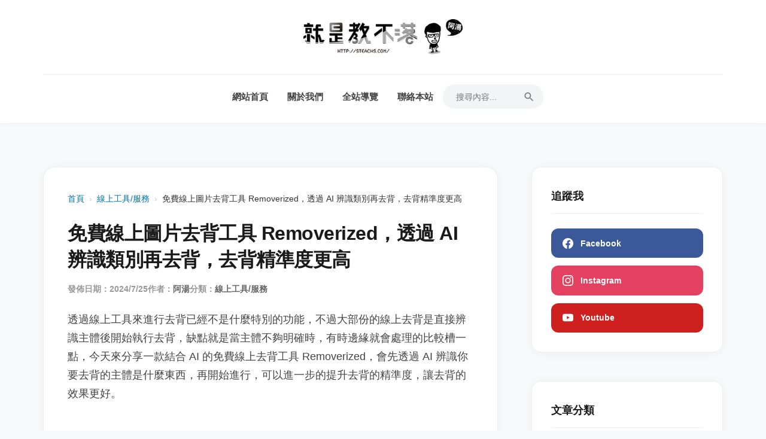

--- FILE ---
content_type: text/html
request_url: https://steachs.com/archives/66318
body_size: 8023
content:
<!DOCTYPE html><html lang="zh-TW"> <head><!-- Google Tag Manager --><script>(function(w,d,s,l,i){w[l]=w[l]||[];w[l].push({'gtm.start':
    new Date().getTime(),event:'gtm.js'});var f=d.getElementsByTagName(s)[0],
    j=d.createElement(s),dl=l!='dataLayer'?'&l='+l:'';j.async=true;j.src=
    'https://www.googletagmanager.com/gtm.js?id='+i+dl;f.parentNode.insertBefore(j,f);
    })(window,document,'script','dataLayer','GTM-KPS53BJ');</script><!-- End Google Tag Manager --><meta charset="UTF-8"><meta name="viewport" content="width=device-width, initial-scale=1.0"><link rel="preconnect" href="https://steachs.com"><link rel="dns-prefetch" href="https://steachs.com"><title>免費線上圖片去背工具 Removerized，透過 AI 辨識類別再去背，去背精準度更高 - 就是教不落 - 給你最豐富的 3C 資訊、教學網站</title><meta name="description" content="透過線上工具來進行去背已經不是什麼特別的功能，不過大部份的線上去背是直接辨識主體後開始執行去背，缺點就是當主體不夠明確時，有時邊緣就會處理的比較槽一點，今天來分享一款結合 AI 的免費線上去背工具 Removerized，會先透過 AI 辨識你要去背的主體是什麼東西，再開始進行，可以進一步的提升去背的精準度，讓去背的效果更好。

"><meta name="robots" content="max-image-preview:large, index, follow"><link rel="canonical" href="https://steachs.com/archives/66318"><link rel="EditURI" type="application/rsd+xml" title="RSD" href="https://steachs.com/rsd.xml"><link rel="wlwmanifest" type="application/wlwmanifest+xml" href="https://steachs.com/wlwmanifest.xml"><link rel="icon" href="/favicon.ico"><link rel="shortcut icon" href="/favicon.ico"><script async src="https://pagead2.googlesyndication.com/pagead/js/adsbygoogle.js?client=ca-pub-0711196565645086" crossorigin="anonymous"></script><script async src="https://pagead2.googlesyndication.com/pagead/js/adsbygoogle.js?client=ca-pub-0711196565645086"
     crossorigin="anonymous"></script><meta property="og:type" content="article"><meta property="og:title" content="免費線上圖片去背工具 Removerized，透過 AI 辨識類別再去背，去背精準度更高 - 就是教不落 - 給你最豐富的 3C 資訊、教學網站"><meta property="og:description" content="透過線上工具來進行去背已經不是什麼特別的功能，不過大部份的線上去背是直接辨識主體後開始執行去背，缺點就是當主體不夠明確時，有時邊緣就會處理的比較槽一點，今天來分享一款結合 AI 的免費線上去背工具 Removerized，會先透過 AI 辨識你要去背的主體是什麼東西，再開始進行，可以進一步的提升去背的精準度，讓去背的效果更好。

"><meta property="og:image" content="https://steachs.com/images/uploads/2024/07/test.jpg"><meta property="twitter:card" content="summary_large_image"><script id="whitelist-data" type="application/json">["4fun.tw","www.histats.com","www.dbs.com.cn","myfile.steachs.com","file.steachs.com","files.steachs.com","t.goiiz.com","steachs.isunfar.com.tw","fwdmax.fwd.com.hk","www.mymdacgo.tw","www.amagicsoft.com","azure4u.net","bestwallet.com","www.imobie.com","news.cnyes.com","tw.stock.yahoo.com","bananaimg.ai","bitcoinist.com","sogi.com.tw","jemlit.com","videoproc.com","www.ithome.com.tw","www.mspy.com","i1.wp.com","updf.com","www.binance.com","cryptonews.com","feedburner.google.com","pollo.ai","www.ithome.com.tw","plus.google.com","down.easeus.com","https://www.deskin.io/","twitter.com","feeds2.feedburner.com","demo.hiraku.tw","article.steachs.com","mega.nz","goo.gl","www.miier.me","store.miier.me","www.tstartel.com","shop.cool3c.com","www.oppotw.com","www.facebook.com","amazingtalker.com","www.lg.com","www.samsung.com","bit.ly","shopee.tw","richart.tw","www.zeczec.com","backme.tw","yahoo.com","486shop.com","host.com.tw","dyson.tw","huawei.com","movavi.com","yungching.com.tw","lihi.cc","popin.cc","avision.com","twsamsungcampaign.com","taishinbank.com.tw","readmoo.com","www.trendmicro.com","ubin.io","iamcoding.tw","gaaiho.com","pdfhome.com","directgo.tw","shop.opro9.com","www.shopback.com.tw","www.tp-link.com","social-plugins.line.me","s.click.taobao.com","acethinker.com","bestmade.com.tw","reurl.cc","momo.dm","jello.page.link","friendo.page.link","nayosmart.com","www.dottedsign.com","www.nescafe.com","haomy.tw","www.youtube.com","line.me","tw.imyfone.com","www.clevguard.com","lihi1.com","www.ceraliv.com","www.choosenano.com","ceraliv.me","q-r.tw","tw.gopcfun.com","4ddig.tenorshare.com","www.imyfone.com","pdf.wondershare.tw","wpcourses.cc","pikbest.com","bhv.com.tw","forms.gle","rightpdf.com","benqurl.biz","itoolab.tw","rankwoo.com","sflife.cc","www.instagram.com","youtube.com","tweaseus.pxf.io","www.accupass.com","ai.easeus.com","cryptodnes.bg","vocus.cc","coindada.com","www.sg-go.tw","ltr.boi.go.th","roborocktw.vip"]</script><style>.breadcrumbs[data-astro-cid-ilhxcym7]{margin-bottom:1.5rem;font-size:.9rem;color:#666}.breadcrumbs[data-astro-cid-ilhxcym7] ol[data-astro-cid-ilhxcym7]{list-style:none;padding:0;margin:0;display:flex;flex-wrap:wrap;align-items:center}.breadcrumbs[data-astro-cid-ilhxcym7] li[data-astro-cid-ilhxcym7]{display:flex;align-items:center}.breadcrumbs[data-astro-cid-ilhxcym7] a[data-astro-cid-ilhxcym7]{color:var(--link-color, #0073aa);text-decoration:none}.breadcrumbs[data-astro-cid-ilhxcym7] a[data-astro-cid-ilhxcym7]:hover{text-decoration:underline}.separator[data-astro-cid-ilhxcym7]{margin:0 .5rem;color:#ccc}.current[data-astro-cid-ilhxcym7]{color:#333;font-weight:500}
</style>
<link rel="stylesheet" href="/_astro/about.CcH8wcTQ.css">
<style>.error-message[data-astro-cid-zvnupzzu]{color:red;padding:2rem;text-align:center}.content-ad[data-astro-cid-zvnupzzu]{margin:2.5rem 0;display:flex;justify-content:center;width:100%;overflow:hidden}.entry-content[data-astro-cid-zvnupzzu]{font-size:1.1rem;line-height:1.8}.entry-content[data-astro-cid-zvnupzzu] p{margin-bottom:1.5rem}.entry-content[data-astro-cid-zvnupzzu] img{max-width:100%;height:auto;display:block;margin:2rem auto;border-radius:8px}.entry-footer[data-astro-cid-zvnupzzu]{margin-top:3rem;padding-bottom:2rem;border-bottom:1px solid var(--border-color);font-size:.9rem;color:var(--secondary-color)}.tags-links[data-astro-cid-zvnupzzu] a[data-astro-cid-zvnupzzu]{color:var(--link-color);text-decoration:none;font-weight:600}.tags-links[data-astro-cid-zvnupzzu] a[data-astro-cid-zvnupzzu]:hover{text-decoration:underline}.related-posts[data-astro-cid-zvnupzzu]{margin-top:4rem;padding-top:3rem;border-top:2px solid #f5f5f5}.related-title[data-astro-cid-zvnupzzu]{font-size:1.4rem;font-weight:900;margin-bottom:2rem;position:relative;padding-left:1rem}.related-title[data-astro-cid-zvnupzzu]:before{content:"";position:absolute;left:0;top:.3rem;bottom:.3rem;width:4px;background:var(--link-color);border-radius:2px}.related-grid[data-astro-cid-zvnupzzu]{display:grid;grid-template-columns:repeat(2,1fr);gap:2rem}.related-card[data-astro-cid-zvnupzzu]{display:flex;flex-direction:column;gap:1rem;text-decoration:none;transition:var(--transition)}.related-card[data-astro-cid-zvnupzzu]:hover .related-thumb[data-astro-cid-zvnupzzu] img[data-astro-cid-zvnupzzu]{transform:scale(1.05)}.related-card[data-astro-cid-zvnupzzu]:hover .related-post-title[data-astro-cid-zvnupzzu]{color:var(--link-color)}.related-thumb[data-astro-cid-zvnupzzu]{aspect-ratio:16 / 9;overflow:hidden;border-radius:12px;background:#eee}.related-thumb[data-astro-cid-zvnupzzu] img[data-astro-cid-zvnupzzu]{width:100%;height:100%;object-fit:cover;transition:transform .5s ease}.related-post-title[data-astro-cid-zvnupzzu]{font-size:1.05rem;font-weight:800;line-height:1.5;color:var(--primary-color);display:-webkit-box;-webkit-line-clamp:2;-webkit-box-orient:vertical;overflow:hidden;margin:0;transition:color .3s}.related-date[data-astro-cid-zvnupzzu]{font-size:.8rem;color:#999;font-weight:500}@media(max-width:768px){.post[data-astro-cid-zvnupzzu]{padding:1.5rem .5rem!important}.entry-title[data-astro-cid-zvnupzzu]{font-size:1.6rem;padding:0 .5rem}.entry-meta[data-astro-cid-zvnupzzu]{padding:0 .5rem;flex-wrap:wrap;gap:.5rem 1rem}.entry-content[data-astro-cid-zvnupzzu]{font-size:1.05rem}.entry-content[data-astro-cid-zvnupzzu] p{padding:0 .5rem}.entry-content[data-astro-cid-zvnupzzu] img{margin:1.5rem -.5rem;width:calc(100% + 1rem);max-width:none;border-radius:0}.tags-links[data-astro-cid-zvnupzzu]{padding:0 .5rem}.related-grid[data-astro-cid-zvnupzzu]{grid-template-columns:1fr;gap:2.5rem}.related-posts[data-astro-cid-zvnupzzu]{padding:2rem .5rem}}
</style></head> <body> <!-- Google Tag Manager (noscript) --> <noscript><iframe src="https://www.googletagmanager.com/ns.html?id=GTM-KPS53BJ" height="0" width="0" style="display:none;visibility:hidden"></iframe></noscript> <!-- End Google Tag Manager (noscript) --> <div class="site-wrapper"> <header class="site-header"> <div class="header-container"> <div class="header-top-bar"><div class="site-branding"><a href="/" class="site-title"><img src="https://steachs.com/images/2026/01/1768319702_0984.png" alt="就是教不落 - 給你最豐富的 3C 資訊、教學網站"></a></div><button class="mobile-menu-toggle" aria-label="Toggle Menu"><span class="bar"></span><span class="bar"></span><span class="bar"></span></button></div> <nav class="main-navigation"> <ul id="menu-main-menu" class="menu"> <li><a href="/">網站首頁</a></li><li><a href="/about">關於我們</a></li><li><a href="/sitereview">全站導覽</a></li><li><a href="/contact">聯絡本站</a></li> <li class="search-item"> <form action="/" method="get" class="search-form-header"> <input type="text" name="s" placeholder="搜尋內容..." required> <button type="submit" aria-label="Search"><svg viewBox="0 0 24 24" width="20" height="20"><path d="M15.5 14h-.79l-.28-.27A6.471 6.471 0 0 0 16 9.5 6.5 6.5 0 1 0 9.5 16c1.61 0 3.09-.59 4.23-1.57l.27.28v.79l5 4.99L20.49 19l-4.99-5zm-6 0C7.01 14 5 11.99 5 9.5S7.01 5 9.5 5 14 7.01 14 9.5 11.99 14 9.5 14z" fill="currentColor"></path></svg></button> </form> </li> </ul> </nav> </div> </header> <div class="hero-container"></div> <div class="site-content"> <main class="main-content"><article class="post single-post" data-astro-cid-zvnupzzu> <nav class="breadcrumbs" aria-label="Breadcrumb" data-astro-cid-ilhxcym7> <ol data-astro-cid-ilhxcym7> <li data-astro-cid-ilhxcym7><a href="/" data-astro-cid-ilhxcym7>首頁</a></li> <li data-astro-cid-ilhxcym7> <span class="separator" data-astro-cid-ilhxcym7>›</span> <a href="/archives/category/netservice" data-astro-cid-ilhxcym7>線上工具/服務</a> </li><li data-astro-cid-ilhxcym7> <span class="separator" data-astro-cid-ilhxcym7>›</span> <span class="current" aria-current="page" data-astro-cid-ilhxcym7>免費線上圖片去背工具 Removerized，透過 AI 辨識類別再去背，去背精準度更高</span> </li> </ol> </nav> <script type="application/ld+json">{"@context":"https://schema.org","@type":"BreadcrumbList","itemListElement":[{"@type":"ListItem","position":1,"name":"線上工具/服務","item":"https://steachs.com/archives/category/netservice"},{"@type":"ListItem","position":2,"name":"免費線上圖片去背工具 Removerized，透過 AI 辨識類別再去背，去背精準度更高"}]}</script>  <header class="entry-header" data-astro-cid-zvnupzzu> <h1 class="entry-title" data-astro-cid-zvnupzzu>免費線上圖片去背工具 Removerized，透過 AI 辨識類別再去背，去背精準度更高</h1> <div class="entry-meta" data-astro-cid-zvnupzzu> <span class="posted-on" data-astro-cid-zvnupzzu>發佈日期：2024/7/25</span> <span class="byline" data-astro-cid-zvnupzzu>
作者：<a href="/author/scorpio" data-astro-cid-zvnupzzu>阿湯</a> </span> <span class="cat-links" data-astro-cid-zvnupzzu>
分類：<a href="/archives/category/netservice" data-astro-cid-zvnupzzu>線上工具/服務</a> </span> </div> </header> <div class="entry-content" data-astro-cid-zvnupzzu>透過線上工具來進行去背已經不是什麼特別的功能，不過大部份的線上去背是直接辨識主體後開始執行去背，缺點就是當主體不夠明確時，有時邊緣就會處理的比較槽一點，今天來分享一款結合 AI 的免費線上去背工具 Removerized，會先透過 AI 辨識你要去背的主體是什麼東西，再開始進行，可以進一步的提升去背的精準度，讓去背的效果更好。

<!--more--><div class="content-ad ad-after-more" style="display: flex; justify-content: center; margin: 2rem 0;"><ins class="adsbygoogle"
     style="display:block; text-align:center;"
     data-ad-layout="in-article"
     data-ad-format="fluid"
     data-ad-client="ca-pub-0711196565645086"
     data-ad-slot="9258679310"></ins></div>
<h2>免費線上圖片去背工具 Removerized</h2>
<blockquote>網站：<a href="https://removerized.tech/" target="_blank" rel="noopener">https://removerized.tech/</a></blockquote>
進入網站後，直接拖曳圖片到上方的 Click to upload，或是點擊後再去選擇檔案都可以。

<img class="alignnone size-full wp-image-66319" src="https://steachs.com/images/uploads/2024/07/截圖-2024-07-24-晚上8.13.52.jpg" alt="" width="1200" height="749" />

拉進去後再按下 Process 就會開始進行去背，去背時會先依主體導入對應的 AI 模型，然後再開始進行去背，過程非常快，每張圖片大概 5~10 秒就處理完畢。

<img class="alignnone size-medium wp-image-66320" src="https://steachs.com/images/uploads/2024/07/截圖-2024-07-24-晚上8.16.06.jpg" alt="" width="1200" height="1349" /><div class="content-ad ad-after-img-2" style="display: flex; justify-content: center; margin: 2rem 0;"><ins class="adsbygoogle"
     style="display:block; text-align:center;"
     data-ad-layout="in-article"
     data-ad-format="fluid"
     data-ad-client="ca-pub-0711196565645086"
     data-ad-slot="9258679310"></ins></div>

比如像這是物品類，背景也很乾淨，一點問題都沒有。

<img class="alignnone size-medium wp-image-66321" src="https://steachs.com/images/uploads/2024/07/截圖-2024-07-24-晚上8.16.45.jpg" alt="" width="1200" height="993" />

然後我試了一下比較複雜背的人物去背，往下來看。

<img class="alignnone size-medium wp-image-66322" src="https://steachs.com/images/uploads/2024/07/截圖-2024-07-24-晚上8.20.51.jpg" alt="" width="1200" height="785" />

細節都處理的蠻好的，我反覆試了很多有關於複雜背景的，主體基本上都處理的很好，是相當可以使用的一款去背工具，大家有需要可以試試，真的和以往的去背工具差蠻多的。

<img class="alignnone size-medium wp-image-66323" src="https://steachs.com/images/uploads/2024/07/截圖-2024-07-24-晚上8.20.55.jpg" alt="" width="1200" height="814" /></div> <footer class="entry-footer" data-astro-cid-zvnupzzu> <div class="tags-links" data-astro-cid-zvnupzzu>
標籤：
 <a href="/archives/tag/線上工具" data-astro-cid-zvnupzzu>線上工具</a> ,  <a href="/archives/tag/圖片去背" data-astro-cid-zvnupzzu>圖片去背</a> ,  <a href="/archives/tag/線上圖片去背工具" data-astro-cid-zvnupzzu>線上圖片去背工具</a>  </div> </footer> <section class="related-posts" data-astro-cid-zvnupzzu> <h3 class="related-title" data-astro-cid-zvnupzzu>延伸閱讀</h3> <div class="related-grid" data-astro-cid-zvnupzzu> <a href="/archives/77843" class="related-card" data-astro-cid-zvnupzzu> <div class="related-thumb" data-astro-cid-zvnupzzu> <img src="https://steachs.com/images/uploads/2025/06/word-image-77843-1.png" alt="如何用AI PDF工具提升效率？" loading="lazy" data-astro-cid-zvnupzzu> </div> <div class="related-info" data-astro-cid-zvnupzzu> <h4 class="related-post-title" data-astro-cid-zvnupzzu>如何用AI PDF工具提升效率？</h4> <time class="related-date" data-astro-cid-zvnupzzu>2025/6/9</time> </div> </a><a href="/archives/76168" class="related-card" data-astro-cid-zvnupzzu> <div class="related-thumb" data-astro-cid-zvnupzzu> <img src="https://steachs.com/images/uploads/2025/04/word-image-76168-1.png" alt="如何使用AI總結PDF文件" loading="lazy" data-astro-cid-zvnupzzu> </div> <div class="related-info" data-astro-cid-zvnupzzu> <h4 class="related-post-title" data-astro-cid-zvnupzzu>如何使用AI總結PDF文件</h4> <time class="related-date" data-astro-cid-zvnupzzu>2025/4/11</time> </div> </a><a href="/archives/75565" class="related-card" data-astro-cid-zvnupzzu> <div class="related-thumb" data-astro-cid-zvnupzzu> <img src="https://steachs.com/images/uploads/2025/03/word-image-75565-1.png" alt="剪映替代？ Edimakor讓影片剪輯效率提升300%！AI全自動剪輯日更10支爆款影片" loading="lazy" data-astro-cid-zvnupzzu> </div> <div class="related-info" data-astro-cid-zvnupzzu> <h4 class="related-post-title" data-astro-cid-zvnupzzu>剪映替代？ Edimakor讓影片剪輯效率提升300%！AI全自動剪輯日更10支爆款影片</h4> <time class="related-date" data-astro-cid-zvnupzzu>2025/3/21</time> </div> </a><a href="/archives/75412" class="related-card" data-astro-cid-zvnupzzu> <div class="related-thumb" data-astro-cid-zvnupzzu> <img src="https://steachs.com/images/uploads/2025/03/imyfone-dreamvid.png" alt="AI親吻影片爆紅！教你輕鬆實現與《膽大黨》小桃的甜蜜互動！" loading="lazy" data-astro-cid-zvnupzzu> </div> <div class="related-info" data-astro-cid-zvnupzzu> <h4 class="related-post-title" data-astro-cid-zvnupzzu>AI親吻影片爆紅！教你輕鬆實現與《膽大黨》小桃的甜蜜互動！</h4> <time class="related-date" data-astro-cid-zvnupzzu>2025/3/18</time> </div> </a> </div> </section> </article></main> <aside class="sidebar"> <section class="widget widget_epcl_social"> <h3 class="widget-title">追蹤我</h3> <ul class="icons"> <li><a href="https://www.facebook.com/teachs" class="facebook" target="_blank" rel="nofollow noopener"><span class="icon"><svg viewBox="0 0 24 24"><path d="M24 12.073c0-6.627-5.373-12-12-12s-12 5.373-12 12c0 5.99 4.388 10.954 10.125 11.854v-8.385H7.078v-3.47h3.047V9.43c0-3.007 1.792-4.669 4.533-4.669 1.312 0 2.686.235 2.686.235v2.953H15.83c-1.491 0-1.956.925-1.956 1.874v2.25h3.328l-.532 3.47h-2.796v8.385C19.612 23.027 24 18.062 24 12.073z"></path></svg></span><span>Facebook</span></a></li> <li><a href="https://www.instagram.com/s_tech_life/" class="instagram" target="_blank" rel="nofollow noopener"><span class="icon"><svg viewBox="0 0 24 24"><path d="M12 2.163c3.204 0 3.584.012 4.85.07 3.252.148 4.771 1.691 4.919 4.919.058 1.265.069 1.645.069 4.849 0 3.205-.012 3.584-.069 4.849-.149 3.225-1.664 4.771-4.919 4.919-1.266.058-1.644.07-4.85.07-3.204 0-3.584-.012-4.849-.07-3.26-.149-4.771-1.699-4.919-4.92-.058-1.265-.07-1.644-.07-4.849 0-3.204.013-3.583.07-4.849.149-3.227 1.664-4.771 4.919-4.919 1.266-.057 1.645-.069 4.849-.069zm0-2.163c-3.259 0-3.667.014-4.947.072-4.358.2-6.78 2.618-6.98 6.98-.059 1.281-.073 1.689-.073 4.948 0 3.259.014 3.668.072 4.948.2 4.358 2.618 6.78 6.98 6.98 1.281.058 1.689.072 4.948.072 3.259 0 3.668-.014 4.948-.072 4.354-.2 6.782-2.618 6.979-6.98.059-1.28.073-1.689.073-4.948 0-3.259-.014-3.667-.072-4.947-.196-4.354-2.617-6.78-6.979-6.98-1.281-.059-1.69-.073-4.949-.073zm0 5.838c-3.403 0-6.162 2.759-6.162 6.162s2.759 6.163 6.162 6.163 6.162-2.759 6.162-6.163c0-3.403-2.759-6.162-6.162-6.162zm0 10.162c-2.209 0-4-1.79-4-4 0-2.209 1.791-4 4-4s4 1.791 4 4c0 2.21-1.791 4-4 4zm6.406-11.845c-.796 0-1.441.645-1.441 1.44s.645 1.44 1.441 1.44c.795 0 1.439-.645 1.439-1.44s-.644-1.44-1.439-1.44z"></path></svg></span><span>Instagram</span></a></li> <li><a href="https://www.youtube.com/@s3clife" class="youtube" target="_blank" rel="nofollow noopener"><span class="icon"><svg viewBox="0 0 24 24"><path d="M23.498 6.186a3.016 3.016 0 0 0-2.122-2.136C19.505 3.545 12 3.545 12 3.545s-7.505 0-9.377.505A3.017 3.017 0 0 0 .502 6.186C0 8.07 0 12 0 12s0 3.93.502 5.814a3.016 3.016 0 0 0 2.122 2.136c1.871.505 9.376.505 9.376.505s7.505 0 9.377-.505a3.015 3.015 0 0 0 2.122-2.136C24 15.93 24 12 24 12s0-3.93-.502-5.814zM9.545 15.568V8.432L15.818 12l-6.273 3.568z"></path></svg></span><span>Youtube</span></a></li> </ul> </section> <div class="widget"><h3 class="widget-title">文章分類</h3><ul class="widget-list"><li><a href="/archives/category/3cinformation">開箱文 &amp; 評測</a></li><li><a href="/archives/category/mobile_phone">手機應用教學</a></li><li><a href="/archives/category/comab">電腦小教室</a></li><li><a href="/archives/category/software">電腦軟體</a></li><li><a href="/archives/category/information">網路大小事</a></li><li><a href="/archives/category/socialmedia">網路社群</a></li><li><a href="/archives/category/netservice">線上工具/服務</a></li><li><a href="/archives/category/cloudservice">雲端服務</a></li><li><a href="/archives/category/travel">旅遊&amp;美食&amp;活動記事</a></li><li><a href="/archives/category/camp-vlog">露營 Vlog</a></li><li><a href="/archives/category/games">遊戲相關</a></li><li><a href="/archives/category/uncategorized">未分類</a></li></ul></div> <div class="widget"><h3 class="widget-title">最新文章</h3><div id="latest-posts-sidebar">載入中...</div></div> <div class="widget"><h3 class="widget-title">相關連結</h3><ul class="widget-list"><li><a href="https://steachs.com/fortune-telling" target="_blank">AI 八字命理學堂</a></li><li><a href="https://steachs.com/maya_13_moon_calendar/" target="_blank">馬雅13月亮曆查詢器</a></li></ul></div> </aside> </div> <footer class="site-footer"><div class="footer-container"><p>© 2026 就是教不落 - 給你最豐富的 3C 資訊、教學網站 All Rights Reserved</p></div></footer> </div> <script>
        function initMobileMenu() {
            const toggle = document.querySelector('.mobile-menu-toggle');
            const nav = document.querySelector('.main-navigation');
            if (!toggle || !nav) return;
            toggle.onclick = (e) => {
                e.stopPropagation();
                const isActive = toggle.classList.toggle('is-active');
                nav.classList.toggle('is-active');
            };
        }

        function initLinkInterceptor() {
            if (window.location.pathname.startsWith('/secure')) return;
            const whitelistEl = document.getElementById('whitelist-data');
            const whitelist = whitelistEl ? JSON.parse(whitelistEl.textContent) : [];
            const currentDomain = window.location.hostname;

            document.addEventListener('click', (e) => {
                const anchor = e.target.closest('a');
                if (!anchor || !anchor.href) return;
                const entryContent = anchor.closest('.entry-content');
                if (!entryContent) return;
                let url;
                try { url = new URL(anchor.href); } catch (err) { return; }
                if (url.hostname === currentDomain || url.protocol === 'mailto:' || url.protocol === 'tel:' || url.pathname.startsWith('/secure')) return;
                if (whitelist.some(domain => url.hostname.includes(domain))) return;
                e.preventDefault();
                
                const fromTitle = document.querySelector('.entry-title')?.innerText || document.title;
                let fromExcerpt = "";
                const entryEl = document.querySelector('.entry-content');
                if (entryEl) {
                    const firstP = entryEl.querySelector('p');
                    fromExcerpt = (firstP?.innerText || entryEl.innerText || "").substring(0, 100).trim();
                }
                
                const secureUrl = new URL('/secure', window.location.origin);
                secureUrl.searchParams.set('u', anchor.href);
                secureUrl.searchParams.set('t', fromTitle);
                secureUrl.searchParams.set('e', fromExcerpt);
                
                window.open(secureUrl.toString(), '_blank');
            }, true);
        }

        async function fetchLatestPosts() {
            const container = document.getElementById('latest-posts-sidebar');
            if (!container) return;
            try {
                const response = await fetch('/backend/posts.php?limit=10');
                const data = await response.json();
                const posts = data.posts || [];
                container.innerHTML = `<ul class="widget-list">${posts.map(post => `<li><a href="/archives/${post.id}">${post.title}</a></li>`).join('')}</ul>`;
            } catch (error) { container.innerHTML = '無法載入'; }
        }

        function initAds() {
            try {
                const ads = document.querySelectorAll('.adsbygoogle:not([data-adsbygoogle-status="done"])');
                ads.forEach(ad => {
                    (window.adsbygoogle = window.adsbygoogle || []).push({});
                });
            } catch (e) {}
        }

        initMobileMenu();
        initLinkInterceptor();
        fetchLatestPosts();
        setTimeout(initAds, 1500);

        document.addEventListener('astro:after-swap', () => {
            initMobileMenu();
            initLinkInterceptor();
            fetchLatestPosts();
            setTimeout(initAds, 1000);
        });
    </script> </body> </html> 

--- FILE ---
content_type: text/html; charset=utf-8
request_url: https://www.google.com/recaptcha/api2/aframe
body_size: 266
content:
<!DOCTYPE HTML><html><head><meta http-equiv="content-type" content="text/html; charset=UTF-8"></head><body><script nonce="oIhX-i8_0lXjTAuX7jLICw">/** Anti-fraud and anti-abuse applications only. See google.com/recaptcha */ try{var clients={'sodar':'https://pagead2.googlesyndication.com/pagead/sodar?'};window.addEventListener("message",function(a){try{if(a.source===window.parent){var b=JSON.parse(a.data);var c=clients[b['id']];if(c){var d=document.createElement('img');d.src=c+b['params']+'&rc='+(localStorage.getItem("rc::a")?sessionStorage.getItem("rc::b"):"");window.document.body.appendChild(d);sessionStorage.setItem("rc::e",parseInt(sessionStorage.getItem("rc::e")||0)+1);localStorage.setItem("rc::h",'1769669976997');}}}catch(b){}});window.parent.postMessage("_grecaptcha_ready", "*");}catch(b){}</script></body></html>